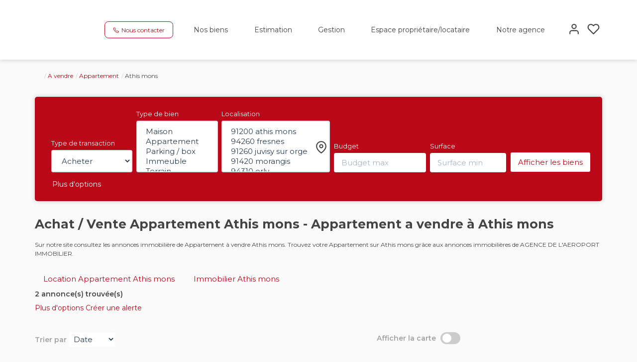

--- FILE ---
content_type: text/html; charset=UTF-8
request_url: https://www.agencedelaeroportimmo.fr/ville_bien/Athis+mons_1_1__Vente/achat-vente-appartement-athis-mons.html?city=ATHIS%20MONS&page=&typebien=1&dept=&typetransac=Vente
body_size: 2337
content:
<!DOCTYPE html>
<html lang="en">
<head>
    <meta charset="utf-8">
    <meta name="viewport" content="width=device-width, initial-scale=1">
    <title></title>
    <style>
        body {
            font-family: "Arial";
        }
    </style>
    <script type="text/javascript">
    window.awsWafCookieDomainList = [];
    window.gokuProps = {
"key":"AQIDAHjcYu/GjX+QlghicBgQ/7bFaQZ+m5FKCMDnO+vTbNg96AGlhHi1Tt3jMA/GFtH5LIj4AAAAfjB8BgkqhkiG9w0BBwagbzBtAgEAMGgGCSqGSIb3DQEHATAeBglghkgBZQMEAS4wEQQMrsnhacV11DhMw789AgEQgDv5hfH7gD3vgs8H8mN60eJSQJ7yQ5xLpo/RL94Stso4LMOTa2982QSpSxlWrnaZxJF2Y/RGmVre40xx1A==",
          "iv":"CgAENyLcDAAAAIoQ",
          "context":"B07jcW0Zuw4RGsfBfWYYW3SDmMP1EKgCZH4yByEZ3apOIDxMt0a1UvlNQ8CFun12bXaznC1GT9D7eIVApoiQ6ciZa5UZ1r9TgchsAAnsqNpj+eE7RBs9KPitxPYShIv/UdZsuqbRt2uYrEw03gpItA5cPKC2GhXeIGln2GxIXTePHxOJYTe14mInujY/[base64]/elNvo+QjXoTv8rtuYYCbQtdPrf+63tDKGmT7hoQkUz50E8+Y1euBvPrh/KYU1iXtrI2CcAF+IXFwrtYIWSinQIbPAuShwC8uPkiMWWD/sr0Gk5tQ3tkuI3M2xtj5xUHIGJaxaawu42UAac+le24pWeHhXfKokh4JPpNNhdBiXpbIFs7yjM0shIXRdFNAqddWlcYlWwz4EYp+a+AHAVdti7b4Z48A1/bUaNl71T1lsX95GfB8Gxs/sQgTweXt7CjNTeUXDnl655+0UCQ5s8a3/HmmP8qPm2oBMxLYwgSGGXSclxFcOtZB9oyKKZs1kSm0yS0Nfq6uR4lhzKEdUfS1Rbzn5kcQxeBpA3GZqZ5pgK2uVJ5IsaVj1bua9w1o="
};
    </script>
    <script src="https://7813e45193b3.47e58bb0.eu-west-3.token.awswaf.com/7813e45193b3/28fa1170bc90/1cc501575660/challenge.js"></script>
</head>
<body>
    <div id="challenge-container"></div>
    <script type="text/javascript">
        AwsWafIntegration.saveReferrer();
        AwsWafIntegration.checkForceRefresh().then((forceRefresh) => {
            if (forceRefresh) {
                AwsWafIntegration.forceRefreshToken().then(() => {
                    window.location.reload(true);
                });
            } else {
                AwsWafIntegration.getToken().then(() => {
                    window.location.reload(true);
                });
            }
        });
    </script>
    <noscript>
        <h1>JavaScript is disabled</h1>
        In order to continue, we need to verify that you're not a robot.
        This requires JavaScript. Enable JavaScript and then reload the page.
    </noscript>
</body>
</html>

--- FILE ---
content_type: text/css;charset=ISO-8859-1
request_url: https://www.agencedelaeroportimmo.fr/templates/template_3001/catalog/css/style.css.php?1759767564
body_size: 264
content:

	:root {
		--color-1: #454444;
		--color-1-60: rgba(69,68,68,0.6);
		--color-1-lighten: #dadada;
		--color-1-lighten-2: #a3a2a2;
		--color-2: #BA0818;
		--color-2-lighten: #c83946;
		--color-2-lighten-2: #dd848c;
		--color-2-lighten-3: #f1ced1;
		--color-2-20: rgba(186,8,24,0.2);
		--color-2-70: rgba(186,8,24,0.7);
		--color-2-80: rgba(186,8,24,0.8);
        --color-3: #FFFFFF;
        --color-3-darken: #e6e6e6;
        --color-3-darken-2: #fafafa;
		--color-3-80: rgba(255,255,255,0.8);
        --color-bloc: #FFFFFF;
        --color-bg: #FFFFFF;
		--color-footer: #FFFFFF;
		--color-footer-darken: #cccccc;
		--color-footer-40: rgba(255,255,255,0.4);
		--color-bg-footer: #454444;
		--font-1: 'Montserrat', sans-serif;
		--font-2: 'Montserrat', sans-serif;

		--width-logo: 120px;
		--height-logo: 120px;

		--height-menu: 120px;
		--color-link-menu: #454444;

		--color-bg-logo: rgba(255, 255, 255, 1);

		--border-radius: 4px;

		--color-materialize: var(--color-2);
		--color-materialize3: var(--color-2-lighten);
		--color-materialize4: var(--color-2-lighten-2);
	}
